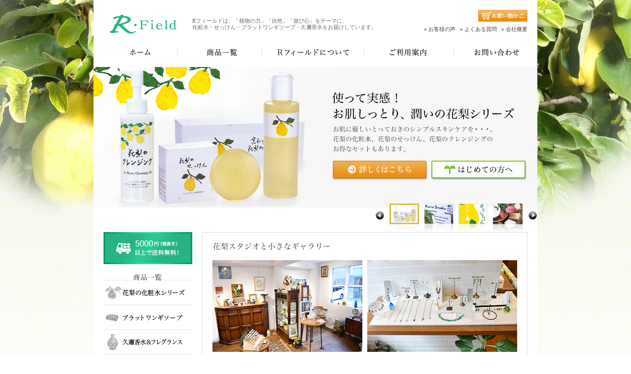

--- FILE ---
content_type: text/html; charset=UTF-8
request_url: https://rfield.jp/
body_size: 4462
content:
<?xml version="1.0" encoding="UTF-8"?><!DOCTYPE html PUBLIC "-//W3C//DTD XHTML 1.0 Transitional//EN" "http://www.w3.org/TR/xhtml1/DTD/xhtml1-transitional.dtd">
<html lang="ja" xmlns="http://www.w3.org/1999/xhtml" xml:lang="ja">

<head>
<!-- Google tag (gtag.js) -->
<script async src="https://www.googletagmanager.com/gtag/js?id=G-L66248K2HJ"></script>
<script>
  window.dataLayer = window.dataLayer || [];
  function gtag(){dataLayer.push(arguments);}
  gtag('js', new Date());

  gtag('config', 'G-L66248K2HJ');
</script>
<meta http-equiv="Content-Type" content="text/html; charset=UTF-8" />
<title>Rフィールド</title>
<meta name="description" content="Rフィールド公式ホームページです。Rフィールドでは植物のやさしいエネルギーと香りを感じて頂くためによりシンプルで自然に近いものを求め、化粧水・せっけん・ブラットワンギソープ・久邇香水・フレグランス・レメディー・ホホバオイル等を作っております。「植物の力」「自然」「遊び心」をテーマに心に潤いを感じられ、安心して長くお使いいただける製品をお届けします。" />
<meta name="keywords" content="Rフィールド,花梨の化粧水,化粧水,せっけん,ブラットワンギソープ,久邇香水,フレグランス,レメディー,ホホバオイル,植物,自然" />
<meta http-equiv="Content-Script-Type" content="text/javascript" />
<meta http-equiv="Content-Style-Type" content="text/css" />
<!-- head -->
<meta http-equiv="pragma" content="no-cache" />
<meta http-equiv="cache-control" content="no-cache" />
<meta http-equiv="expires" content="0" />
<link rel="stylesheet" href="/lib/css/base.css" type="text/css" media="all" />
<script type="text/javascript" src="/lib/js/jquery-1.9.1.min.js"></script>
<script type="text/javascript" src="/lib/js/pagetop.js"></script>
<script type="text/javascript" src="/lib/js/goods_random.js"></script>
<script type="text/javascript" src="/lib/js/jquery.tile.js"></script>
<script type="text/javascript" src="/lib/js/analytics.js"></script>
<!-- /head -->
<script type="text/javascript" src="/lib/js/jquery.cycle.js"></script>
<script type="text/javascript">
$(function() {
$(".tileBox").tile();
});
$(function() {
	$('#keyvisual').after('<ul id="keyvisualThumb">').cycle({
		fx:'fade',
		speed:0,
		timeout: 1000000,
		cleartypeNoBg: true,
		prev: '#prev', //前へ
		next: '#next', //次へ
		pager: '#keyvisualThumb', //サムネイルid
		pagerAnchorBuilder: function(idx, slide) {
		return '<li><a href="#"><!-- img src="images/top_banner/thum_0'+(idx+1)+'.jpg" width="60" height="58" / --></a></li>'; //サムネイル画像
		}
	});
});
</script>

</head>

<body id="index">

<!-- wrapper -->
<div id="wrapper">

	<!-- header -->
	<div id="header">
	
	<h1>Rフィールドは、「植物の力」「自然」「遊び心」をテーマに、<br />化粧水・せっけん・ブラットワンギソープ・久邇香水をお届けしています。</h1>
	
	<a href="/"><img src="/lib/images/logo.gif" width="160" height="58" alt="R・Field（Rフィールド）" class="logo" /></a>
	
		<div class="headerNavi">
		<p class="cart"><a href="https://www.shopmaker.jp/basic/order.cgi?user=cp006977"><img src="/lib/images/shopping_cart.jpg" width="100" height="24" alt="お買い物かご" /></a></p>
		<ul>
		<li><a href="/company/">会社概要</a></li>
		<li><a href="/qa/">よくある質問</a></li>
		<li><a href="/voice/">お客様の声</a></li>
		</ul>
		</div>
	
	</div>
	<!-- /header -->
	
	<!-- menu -->
	<ul id="menu">
	<li class="menu01"><a href="/"><img src="/lib/images/menu_home.gif" width="150" height="18" alt="ホーム" /></a></li>
	<li class="menu02"><a href="/goods/"><img src="/lib/images/menu_goods.gif" width="170" height="18" alt="商品一覧" /></a></li>
	<li class="menu03"><a href="/about/"><img src="/lib/images/menu_about.gif" width="208" height="18" alt="Rフィールドについて" /></a></li>
	<li class="menu04"><a href="/guide/"><img src="/lib/images/menu_guide.gif" width="182" height="18" alt="ご利用案内" /></a></li>
	<li class="menu05"><a href="/contact/"><img src="/lib/images/menu_contact.gif" width="150" height="18" alt="お問い合わせ" /></a></li>
	</ul>
	<!-- /menu -->

	<!-- topBanner -->
	<div id="topBanner">
	
		<div id="keyvisual">
		<div class="slide"><div class="btnDetail" style="top:190px; left:485px;"><a href="/goods/karin/"><img src="images/top_banner/btn.png" width="195" height="40" alt="詳しくはこちら" /></a></div><div class="btnBeginner" style="top:190px; left:685px;"><a href="/first/"><img src="images/top_banner/btn_beginner.png" width="195" height="40" alt="初めての方へ" /></a></div><img src="images/top_banner/top_banner_karin_set.jpg" width="900" height="285" alt="使って実感！お肌しっとり、潤いの花梨シリーズ" /></div>
		<div class="slide"><div class="btnDetail" style="top:190px; left:65px;"><a href="/karin_studio/"><img src="images/top_banner/btn.png" width="195" height="40" alt="詳しくはこちら" /></a></div><img src="images/top_banner/top_banner_karin_studio.jpg" width="900" height="285" alt="ショップ＆スペース 花梨スタジオ" /></div>
		<div class="slide"><div class="btnDetail" style="top:190px; left:485px;"><a href="/goods/food/food_04.html"><img src="images/top_banner/btn.png" width="195" height="40" alt="詳しくはこちら" /></a></div><img src="images/top_banner/top_banner_karin_chan.jpg" width="900" height="285" alt="花梨のエキス カリンちゃん" /></div>
		<div class="slide"><div class="btnDetail" style="top:190px; left:485px;"><a href="/goods/soap/"><img src="images/top_banner/btn.png" width="195" height="40" alt="詳しくはこちら" /></a></div><img src="images/top_banner/top_banner_soap.jpg" width="900" height="285" alt="楽園の島 バリ島からの贈り物 ブラットワンギソープ" /></div>
		</div>
		
		<div id="navi">
		<div id="prev"><a href="#"><img src="images/top_banner/prev.png" alt="前へ" width="18" height="18" /></a></div>
		<div id="next"><a href="#"><img src="images/top_banner/next.png" alt="次へ" width="18" height="18" /></a></div>
		</div>
	
	</div>
	<!-- /topBanner -->

	<!-- mainCont -->
	<div id="mainCont">
	
		<!-- news -->
		<!-- h2><img src="images/ttl_news.gif" width="660" height="18" alt="新着情報" /></h2>
		<div id="news">
		
		<dl>
		<dt>2024/12/27</dt>
		<dd></dd>
		</dl>
		
		</div -->
		<!-- news -->
	
		<!-- 花梨スタジオと小さなギャラリー -->
		<div class="contentBox">
		<div class="gallery">
		
		<h3><img src="images/ttl_gallery.gif" width="240" height="16" alt="花梨スタジオと小さなギャラリー" /></h3>
		
			<div class="left">
			<img src="images/ph_gallery_01.jpg" width="304" height="186" alt="花梨スタジオと小さなギャラリー" />
			<p>小さなギャラリーを併設しました。アート作品、アンティーク・ヴィンテージ雑貨、本etc…<br />※不定期に作品展も行います</p>
			</div>
			
			<div class="right">
			<img src="images/ph_gallery_02.jpg" width="304" height="186" alt="花梨スタジオと小さなギャラリー" />
			<p>フランス在住のガラス作家（Eri　Maeda）のアクセサリーとオブジェ。</p>
			</div>
		
		</div>
		</div>
		<!-- /花梨スタジオと小さなギャラリー -->
	
		<!-- 花梨スタジオ -->
		<div class="contentBox">
		<a href="karin_studio/" class="imghover"><img src="images/banner_shop.jpg" width="658" height="179" alt="ショップ＆スペース 花梨スタジオ" /></a>
		</div>
		<!-- /花梨スタジオ -->
	
		<!-- Rフィールドについて -->
		<div class="contentBox">
		<div class="about">
		
		<h3><img src="images/ttl_about.gif" width="160" height="16" alt="Rフィールドについて" /></h3>
		<p>R・フィールドのテーマは植物の力、シンプル＆ナチュラル、遊び心です。心と体が喜ぶような、そして安心して長く付き合っていくことのできる製品を皆様にお届けしてまいります。</p>
		<p class="more">&gt;<a href="about/">詳しくはこちら</a></p>
		
		</div>
		</div>
		<!-- /Rフィールドについて -->
		
		<!-- はじめての方へ -->
		<div class="contentBox">
		
		<a href="first/" class="imghover"><img src="goods/karin/images/banner_first.jpg" width="658" height="126" alt="はじめての方へ" /></a>
		
		</div>
		<!-- /はじめての方へ -->
		
		<!-- ブラットワンギソープ　バッチフラワー -->
		<div class="contentBox2cols">
		
			<div class="left">
			<a href="goods/soap/" class="imghover"><img src="images/banner_soap.jpg" width="318" height="126" alt="ブラットワンギソープ　ひとつひとつ心をこめてつくられた、むかしながらの手作り製法です" /></a>
			</div>
			
			<div class="right">
			<a href="goods/remedy/" class="imghover"><img src="images/banner_remedy.jpg" width="318" height="126" alt="バッチフラワー　こころのケアのためのフラワーエッセンス" /></a>
			</div>
		
		</div>
		<!-- /ブラットワンギソープ　バッチフラワー -->
	
	</div>
	<!-- /mainCont -->

	<!-- subCont -->
	<div id="subCont">
	
	<a href="/guide/#flow03"><img src="/lib/images/free_shipping.jpg" width="180" height="65" alt="5000円（税抜き）以上で送料無料！" /></a>
	
	<div id="menuSub">
	
		<img src="/lib/images/sub_menu_ttl.gif" width="180" height="13" alt="商品一覧" />
		<ul>
		<li class="menu01"><a href="/goods/karin/"><img src="/lib/images/sub_menu_01.gif" width="180" height="50" alt="花梨の化粧水シリーズ" /></a></li>
		<li class="menu03"><a href="/goods/soap/"><img src="/lib/images/sub_menu_03.gif" width="180" height="50" alt="ブラットワンギソープ" /></a></li>
		<li class="menu04"><a href="/goods/perfume/"><img src="/lib/images/sub_menu_04.gif" width="180" height="50" alt="久邇香水&フレグランス" /></a></li>
		<li class="menu05"><a href="/goods/remedy/"><img src="/lib/images/sub_menu_05.gif" width="180" height="50" alt="レメディー" /></a></li>
		<li class="menu06"><a href="/goods/jojoba/"><img src="/lib/images/sub_menu_06.gif" width="180" height="50" alt="ホホバオイル" /></a></li>
		<li class="menu07"><a href="/goods/food/"><img src="/lib/images/sub_menu_07.gif" width="180" height="50" alt="ナチュラル・フード" /></a></li>
		<li class="menu08"><a href="/goods/book/"><img src="/lib/images/sub_menu_08.gif" width="180" height="50" alt="本" /></a></li>
		</ul>
		
	</div>
	
	<div id="banner">
	<a href="https://www.instagram.com/karin_studio_r/" target="_blank"><img src="/lib/images/banner_instagram.jpg" width="180" height="80" alt="Instagramをはじめました！" /></a>
	<a href="/goods/karin/"><img src="/lib/images/banner_present_3set.jpg" width="180" height="144" alt="花梨の化粧水200mlを3本、もしくは、花梨の化粧水630mlを1本をご注文の皆様に花梨ミニ3本セットをプレゼントしています。" /></a>
	<a href="/karin_studio/"><img src="/lib/images/banner_karin_studio.jpg" width="180" height="80" alt="花梨スタジオ" /></a>
	<a href="/goods/karin/"><img src="/lib/images/banner_present_mini.jpg" width="180" height="80" alt="はじめてご注文いただく方にサンプルを差し上げております。" /></a>
	<a href="/goods/book/"><img src="/lib/images/banner_book.jpg" width="180" height="80" alt="Rフィールドの本" /></a>
	<a href="http://alcott-books.com" target="_blank"><img src="/lib/images/banner_alcott-books.jpg" width="180" height="80" alt="オルコット出版" /></a>
	<a href="/bathtime/" target="_blank"><img src="/lib/images/banner_bathtime.jpg" width="180" height="80" alt="とっておきのバスタイム" /></a>
	<a href="/karin-club/club/index.html" target="_blank"><img src="/lib/images/banner_karin-club.jpg" width="180" height="80" alt="かりんくらぶ" /></a>
	<a href="/stamp/"><img src="/lib/images/banner_stamp.jpg" width="180" height="144" alt="オリジナルスタンプ アロマティックココソープ" /></a>
	<!-- a href="http://www.facebook.com/pages/Rフィールド/563129857039139" target="_blank"><img src="/lib/images/banner_facebook.jpg" width="180" height="83" alt="Rフィールド公式 Facebook" /></a -->
	</div>
	
	</div>
	<!-- /subCont -->

</div>
<!-- /wrapper -->

<!-- footer -->
<div id="footer">

	<div class="inner">
	
	<ul>
	<li><a href="/goods/">商品一覧</a></li>
	<li><a href="/goods/karin/">花梨の化粧水</a></li>
	<li><a href="/goods/cleansing/">クレンジングオイル</a></li>
	<li><a href="/goods/soap/">ブラットワンギソープ</a></li>
	<li><a href="/goods/perfume/">久邇香水&フレグランス</a></li>
	<li><a href="/goods/remedy/">レメディー</a></li>
	<li><a href="/goods/jojoba/">ホホバオイル</a></li>
	<li><a href="/goods/food/">ナチュラル・フード</a></li>
	</ul>
	
	<ul>
	<li><a href="/about/">Rフィールドについて</a></li>
	<li><a href="/qa/">よくある質問</a></li>
	<li><a href="/voice/">お客様の声</a></li>
	<li><a href="/first/">はじめての方へ</a></li>
	<li><a href="/goods/book/">Rフィールドの本</a></li>
	<li><a href="/stamp/">オリジナルスタンプ</a></li>
	</ul>
	
	<ul>
	<li><a href="https://www.shopmaker.jp/basic/order.cgi?user=cp006977&rm=html">お買い物かご</a></li>
	<li><a href="/guide/">ご利用案内</a></li>
	<li><a href="/company/">会社概要</a></li>
	<li><a href="/contact/">お問い合わせ</a></li>
	</ul>
	
	<ul>
	<li><a href="/privacy/">プライバシーポリシー</a></li>
	<li><a href="/sitepolicy/">サイトポリシー</a></li>
	<li><a href="/trance/">特定商取引に関する事項</a></li>
	<li><a href="/sitemap/">サイトマップ</a></li>
	</ul>
	
	<img src="/lib/images/logo_footer.gif" width="135" height="135" alt="R・Field（アールフィールド）" class="imgRight" />
	
	</div>
	
	<p class="copyright">&#169;2026 R・Field, All Rights Reserved.</p>
	
	<!-- pageTop -->
	<div id="pageTop">
	
	<a href="#" class="btnTop"><img src="/lib/images/page_top.jpg" width="156" height="40" alt="ページの先頭へ" /></a>
	
	</div>
	<!-- /pageTop -->

</div>
<!-- /footer -->

</body>
</html>

--- FILE ---
content_type: text/css
request_url: https://rfield.jp/lib/css/base.css
body_size: 5083
content:
@charset "utf-8";

/* =reset
--------------------------------------------------------- */
html,body,div,
dl,dt,dd,ul,ol,li,
h1,h2,h3,h4,h5,h6,
p,form,fieldset,legend,a,em,address,img {
font-weight: normal;
font-size: 100%;
margin: 0;
padding: 0;
border: none;
text-align: left;
line-height: 1;
list-style-type: none;
font-family: 'ヒラギノ明朝 Pro W3','Hiragino Mincho Pro','HGS明朝E','MS 明朝','MS Mincho','MS Serif',serif;
}

img {
display:block;
}

.clearfix {
zoom:1;
}
.clearfix:after {
content: "";
display: block;
clear: both;
}

img { behavior: url("lib/iepngfix.htc") }

a:link {
color:#444444;
text-decoration: none;
}
a:visited {
color:#444444;
text-decoration: none;
}
a:hover {
color:#444444;
text-decoration: underline;
}

a.orange {
color:#ff6c00;
}

/* =layout
--------------------------------------------------------- */
body {
font-size: 16px;
margin: 0px;
padding: 0px;
text-align: center;
color: #444444;
background:#ffffff url(../images/background.jpg) no-repeat 50% 0;
}
#wrapper {
width:900px;
margin:0 auto;
background:#ffffff;
zoom:1;
}
#wrapper:after {
content: "";
display: block;
clear: both;
}
#header {
padding:20px;
position:relative;
zoom:1;
}
#header:after {
content: "";
display: block;
clear: both;
}
#mainCont{
float:right;
width:660px;
margin:0 20px 0 0;
_margin:0 10px 0 0;/* IE6 */
_display:inline;/* IE6 */
}
#subCont{
float:left;
width:180px;
margin:0 0 0 20px;
_display:inline;/* IE6 */
}
#footer {
padding:30px 0 0;
text-align: center;
background:url(../images/footer_bg.jpg) no-repeat 50% 100%;
}

/* =object
--------------------------------------------------------- */
h1{
}
h2{
margin:0 0 20px;
}
h3{
color:#000000;
font-size: 125%;/* 20px */
line-height:120%;
margin:0 0 20px;
}
h3.line{
padding:0 0 8px 18px;
margin:0 0 10px;
background:url("../images/line.gif") repeat-x 0 100%;
}
h3.green{
color:#27b484;
}
h4{
color:#000000;
font-size: 100%;/* 16px */
line-height:120%;
margin:0 0 20px;
}
h4.line{
padding:0 0 8px 18px;
margin:0 0 10px;
background:url("../images/line.gif") repeat-x 0 100%;
}
h4.green{
color:#27b484;
}
h5{
color:#000000;
font-size: 82%;/* 13px */
font-weight:bold;
margin:0 0 5px;
}

#mainCont p{
font-size: 82%;/* 13px */
line-height:160%;
margin:0 0 20px;
}

h2 .small,
h3 .small,
h4 .small,
h5 .small,
p .small{
font-size: 80%;
}

.imgLeft {
float:left;
}
.imgRight {
float:right;
}

.alignRight {
text-align:right;
}
.alignRight img {
margin:0 0 0 auto;
}

.alignCenter {
text-align:center;
}

table {
width:100%;
border-collapse:collapse;
margin:0 0 20px;
}
table th {
font-size: 88%;/* 14px */
line-height:140%;
border:1px solid #aaaaaa;
background:#efefef;
padding:10px;
vertical-align:top;
font-weight:normal;
}
table td {
font-size: 88%;/* 14px */
line-height:140%;
border:1px solid #aaaaaa;
padding:10px;
vertical-align:top;
font-weight:normal;
}

.mgn0{
margin-bottom:0 !important;
}
.mgn10{
margin-bottom:10px !important;
}
.mgn20{
margin-bottom:20px !important;
}
.mgn30{
margin-bottom:30px !important;
}

.attention{
font-size: 85%;/* 11px */
color:#777777;
}

.caution{
color:#ff6c00;
}

.important{
color:#ff0000;
}
.important a:link {
color:#ff0000;
text-decoration: underline;
}
.important a:visited {
color:#ff0000;
text-decoration: none;
}
.important a:hover {
color:#ff0000;
text-decoration: none;
}

/* link */
ul.link {
}
ul.link li {
font-size: 82%;/* 13px */
line-height:120%;
margin:0 0 10px;
background:url("../images/line.gif") repeat-x 0 100%;
padding:0 0 10px 10px;
}
ul.link li.inner {
padding:0 0 10px 20px !important;
}

/* listRadius */
ul.listRadius{
}
ul.listRadius li{
height:52px;
font-size: 82%;/* 13px */
margin:0 0 20px;
background: url("../images/list_radius.gif") no-repeat 0 0;
}
ul.listRadius li a {
display:block;
/*height:52px;*/
padding:20px 15px;
background: url("../images/list_radius_arrow.gif") no-repeat 100% 0;
}

/* indentList */
ul.indentList {
margin:0 0 0 1em;
}
ul.indentList li {
font-size: 82%;/* 13px */
line-height:140%;
text-indent:-1em;
}

/* pageLink */
ul.pageLink {
text-align:center;
margin:0 0 10px;
}
ul.pageLink li {
font-size: 82%;/* 13px */
display:inline;
}

/* contentBox */
.contentBox {
padding:0 1px 20px;
margin:0 0 10px;
border-top:1px solid #dddddd;
background:url("../images/contentbox_bg.gif") no-repeat 0 100%;
}
.contentBox h3 {
padding:20px 15px 0;
}
.contentBox h4 {
padding:20px 15px 0;
}
.contentBox p {
/*font-size: 82%;*//* 13px */
/*line-height:140%;*/
padding:0 15px 10px;
}
.contentBox ul {
padding:0 15px 10px;
}
.contentBox .more {
font-weight:bold;
padding:0 15px 10px;
}
.contentBox .more a {
font-weight:bold;
}
#mainCont .contentBox p{
margin:0 0 10px;
}

/* contentBox2cols */
.contentBox2cols {
padding:0 1px 20px;
margin:0 0 10px;
background:url("../images/contentbox_2cols_bg.gif") no-repeat 0 100%;
zoom:1;
}
.contentBox2cols:after {
content: "";
display: block;
clear: both;
}
.contentBox2cols .left {
float:left;
width:318px;
border-top:1px solid #dddddd;
}
.contentBox2cols .right {
float:right;
width:318px;
border-top:1px solid #dddddd;
}

/* contentBox3cols */
.contentBox3cols {
padding:0 0 20px;
margin:0 0 10px;
background:url("../images/contentbox_3cols_bg.gif") no-repeat 0 100%;
zoom:1;
}
.contentBox3cols:after {
content: "";
display: block;
clear: both;
}
.contentBox3cols .left {
float:left;
width:208px;
border-top:1px solid #dddddd;
}
.contentBox3cols .center {
float:left;
width:208px;
border-top:1px solid #dddddd;
margin:0 18px;
}
.contentBox3cols .right {
float:right;
width:208px;
border-top:1px solid #dddddd;
}

/* goodsRandom */
ul#goodsRandom {
margin:0 4px 0  14px;
padding:0 0 0;
zoom:1;
}
ul#goodsRandom:after {
content: "";
display: block;
clear: both;
}
ul#goodsRandom li {
float:left;
width:118px;
font-size: 69%;/* 11px */
line-height:140%;
text-align:center;
margin:0 10px 0 0;
padding:0 0 20px;
}
ul#goodsRandom li span {
color:#ff6c00;
}
ul#goodsRandom li a {
color:#777777;
line-height:140%;
}

/* sns */
#sns {
padding:10px 0 0;
}
#sns table td {
border:none;
padding:0;
}
#sns table td.twitter {
width:105px;
}
#sns table td.twitter iframe.twitter-share-button {
width:105px !important;
}
#sns table td.facebook {
width:170px;
}

/* =header
--------------------------------------------------------- */
#header h1 {
font-size: 69%;/* 11px */
line-height:120%;
color:#666666;
position:absolute;
top:36px;
left:200px;
}
#header .logo {
float:left;
}
#header .headerNavi {
float:right;
width:240px;
text-align:right;
}
#header .headerNavi .cart {
background:url("../images/shopping_cart_on.jpg") no-repeat 0 0;
margin:0 0 10px 140px;
}
#header .headerNavi .cart a:hover img{
opacity: 0;
filter: alpha(opacity=0);
}
#header .headerNavi ul {
zoom:1;
}
#header .headerNavi ul:after {
content: "";
display: block;
clear: both;
}
#header .headerNavi ul li {
float:right;
font-size: 69%;/* 11px */
background:url("../images/arrow.gif") no-repeat 0 50%;
margin:0 0 0 10px;
display:inline;
}
#header .headerNavi ul li  a {
padding:0 0 0 8px;
}

/* =menu
--------------------------------------------------------- */
ul#menu {
padding:0 20px 20px;
zoom:1;
}
ul#menu:after {
content: "";
display: block;
clear: both;
}
ul#menu li {
float:left;
height:18px;
}
ul#menu li.menu01 {
width:150px;
background:url("../images/menu_home_on.gif") no-repeat 0 0;
}
ul#menu li.menu02 {
width:170px;
background:url("../images/menu_goods_on.gif") no-repeat 0 0;
}
ul#menu li.menu03 {
width:208px;
background:url("../images/menu_about_on.gif") no-repeat 0 0;
}
ul#menu li.menu04 {
width:182px;
background:url("../images/menu_guide_on.gif") no-repeat 0 0;
}
ul#menu li.menu05 {
width:150px;
background:url("../images/menu_contact_on.gif") no-repeat 0 0;
}
ul#menu li a{
/position:absolute;/* IE6,IE7 */
}
ul#menu li.menu01 a:hover img,
ul#menu li.menu02 a:hover img,
ul#menu li.menu03 a:hover img,
ul#menu li.menu04 a:hover img,
ul#menu li.menu05 a:hover img{
opacity: 0;
filter: alpha(opacity=0);
}

/* =subCont
--------------------------------------------------------- */
#subCont #menuSub{
margin:20px 0;
}
#subCont #menuSub ul {
}
#subCont #menuSub ul li {
width:180px;
height:50px;
line-height:0;
vertical-align:bottom;
}
#subCont #menuSub ul li.menu01 {
background:url("../images/sub_menu_01_hover.gif") no-repeat 0 0;
}
#subCont #menuSub ul li.menu02 {
background:url("../images/sub_menu_02_hover.gif") no-repeat 0 0;
}
#subCont #menuSub ul li.menu03 {
background:url("../images/sub_menu_03_hover.gif") no-repeat 0 0;
}
#subCont #menuSub ul li.menu04 {
background:url("../images/sub_menu_04_hover.gif") no-repeat 0 0;
}
#subCont #menuSub ul li.menu05 {
background:url("../images/sub_menu_05_hover.gif") no-repeat 0 0;
}
#subCont #menuSub ul li.menu06 {
background:url("../images/sub_menu_06_hover.gif") no-repeat 0 0;
}
#subCont #menuSub ul li.menu07 {
background:url("../images/sub_menu_07_hover.gif") no-repeat 0 0;
}
#subCont #menuSub ul li.menu08 {
background:url("../images/sub_menu_08_hover.gif") no-repeat 0 0;
}
#subCont #menuSub ul li.menu09 {
background:url("../images/sub_menu_09_hover.gif") no-repeat 0 0;
}
#subCont #menuSub ul li a{
/position:absolute;/* IE6,IE7 */
}
#subCont #menuSub ul li.menu01 a:hover img,
#subCont #menuSub ul li.menu02 a:hover img,
#subCont #menuSub ul li.menu03 a:hover img,
#subCont #menuSub ul li.menu04 a:hover img,
#subCont #menuSub ul li.menu05 a:hover img,
#subCont #menuSub ul li.menu06 a:hover img,
#subCont #menuSub ul li.menu07 a:hover img,
#subCont #menuSub ul li.menu08 a:hover img,
#subCont #menuSub ul li.menu09 a:hover img{
opacity: 0;
filter: alpha(opacity=0);
}

#subCont #banner{
padding:0 0 10px;
}
#subCont #banner img{
margin:0 0 10px;
}
#subCont #handlingStore{
margin:0 0 20px;
}
#subCont #handlingStore dl dt{
font-size: 69%;/* 11px */
line-height:140%;
margin:0 0 10px;
}
#subCont #handlingStore dl dd{
font-size: 82%;/* 13px */
margin:0 0 10px;
padding:0 0 0 12px;
background:url("../images/circle.gif") no-repeat 0 50%;
}

/* =index
--------------------------------------------------------- */
#index #news {
margin:0 0 30px;
}
#index #news dl{
padding:0 0 10px 20px;
margin:0 0 10px;
background:url("../images/line.gif") repeat-x 0 100%;
zoom:1;
}
#index #news dl:after {
content: "";
display: block;
clear: both;
}
#index #news dl dt{
font-size: 82%;/* 13px */
line-height:140%;
color:#777777;
float:left;
width:80px;
}
#index #news dl dd{
font-size: 82%;/* 13px */
line-height:140%;
float:right;
width:560px;
}
#index #news dl dd a{
line-height:140%;
}
#index #news dl dd .newsImage{
float:right;
margin:0 20px;
}
#index .about{
padding:0 320px 0 0;
background:url("/images/bg_about.jpg") no-repeat 100% 0;
}
#index .about p{
margin:0 !important;
}

#index .gallery{
padding:0 20px;
}
#index .gallery:after {
content: "";
display: block;
clear: both;
}
#index .gallery .left{
float:left;
width:304px;
}
#index .gallery .right{
float:right;
width:304px;
}
#index .gallery .left img,
#index .gallery .right img{
margin:0 0 10px;
}
#index .gallery h3 {
padding:20px 0 0;
}
#index .gallery p {
padding:0 0 10px;
}

/* =footer
--------------------------------------------------------- */
#footer .inner {
width:840px;
margin:0 auto;
background:url("../images/footer_line.gif") repeat-y 0 0;
zoom:1;
}
#footer .inner:after {
content: "";
display: block;
clear: both;
}
#footer .inner ul {
float:left;
width:170px;
}
#footer .inner ul li {
font-size: 75%;/* 12px */
margin:0 0 8px;
}
#footer .inner ul li a {
padding:0 0 0 20px;
}

#footer .copyright {
font-size: 69%;/* 11px */
color:#777777;
width:860px;
text-align:right;
margin:20px auto 0;
}

/* pageTop */
#pageTop {
height:100px;
width:840px;
margin:0 auto;
position:relative;
}
#pageTop .btnTop {
width:156px;
height:40px;
position:absolute;
bottom:0;
right:0;
background:url("../images/page_top_on.jpg") no-repeat 0 0;
}
#pageTop .btnTop:hover img{
opacity: 0;
filter: alpha(opacity=0);
}

/* =topBanner
--------------------------------------------------------- */
#topBanner{
/*height:285px;*/
height:335px;
position:relative;
zoom:1;
}
#topBanner:after {
content: "";
display: block;
clear: both;
}

#keyvisual{
position:absolute;
z-index:1;
/*overflow:hidden;*/
}

#keyvisual .btnDetail{
position:absolute;
width:195px;
height:40px;
background: url("../../images/top_banner/btn_on.png") no-repeat 0 0;
}
#keyvisual .btnDetail a:hover img{
opacity: 0;
filter: alpha(opacity=0);
}
#keyvisual .btnBeginner{
position:absolute;
width:195px;
height:40px;
background: url("../../images/top_banner/btn_beginner_on.png") no-repeat 0 0;
}
#keyvisual .btnBeginner a:hover img{
opacity: 0;
filter: alpha(opacity=0);
}

#keyvisualThumb {
padding:0 0 0 0;
position:absolute;
right:20px;
bottom:0;
z-index:2;
background: url("../../images/top_banner/keyvisual_thumb.png") no-repeat 0 0;
zoom:1;
}
#keyvisualThumb:after {
content: "";
display: block;
clear: both;
}

#keyvisualThumb li {
float:left;
width:70px;
height:58px;
cursor:pointer;
/*display:inline;*/
}
#keyvisualThumb li img {
display:inline;
}

#keyvisualThumb li.activeSlide{
background: url("../../images/top_banner/keyvisual_thumb_focus.png") no-repeat 0 0;
}
#keyvisual a:focus{
outline: none;
}
#keyvisual img{
border: none;
display: block;
}
#navi #next{
position:absolute;
right:0px;
bottom:25px;
z-index:2;
}
#navi #prev{
position:absolute;
right:310px;/* 70の倍数+30 */
bottom:25px;
z-index:2;
}

/* =navigation
--------------------------------------------------------- */
#navigation{
margin:0 20px 20px;
}
#navigation li{
font-size: 69%;/* 11px */
color:#444444;
margin:0 2px;
display:inline;
}

/* =goods
--------------------------------------------------------- */

#goods .goodsIndexBox{
zoom:1;
}
.goodsIndexBox:after {
content: "";
display: block;
clear: both;
}
#goods .goodsIndexBox .left{
float:left;
width:420px;
}
#goods .goodsIndexBox .right{
float:right;
width:195px;
height:40px;
margin:20px 20px 0 0;
_display:inline;
background:url("/goods/images/btn_goods_list_on.jpg") no-repeat 0 0;
}
#goods .goodsIndexBox .right a{
/position:absolute;/* IE6,IE7 */
}
#goods .goodsIndexBox .right a:hover img{
opacity: 0;
filter: alpha(opacity=0);
}

#goods h3.line{
padding:0 0 8px 0 !important;
}

/* 花梨の化粧水キービジュアル */
#goods .karinLeadTxt {
/*height:280px;*/
background:url("/goods/karin/images/ttl_karin_bg.jpg") no-repeat 0 100%;
margin:0 0 40px;
}
#goods .karinLeadTxt h3 {
/*font-size: 82% !important;*//* 13px */
/*line-height:140%;*/
/*padding:75px 395px 0 0;*/
padding:0 395px 0 0;
}
#goods .karinLeadTxt p {
padding:0 395px 0 0;
margin:0;
}

/* クレンジングオイルキービジュアル */
#goods .cleansingLeadTxt {
height:280px;
background:url("/goods/cleansing/images/ttl_cleansing_bg.jpg") no-repeat 0 0;
}
#goods .cleansingLeadTxt h3 {
font-size: 82% !important;/* 13px */
line-height:140%;
padding:90px 380px 0 0;
}

/* ブラットワンギソープキービジュアル */
#goods .soapLeadTxt {
height:280px;
background:url("/goods/soap/images/ttl_soap_bg.jpg") no-repeat 0 0;
}
#goods .soapLeadTxt h3 {
font-size: 82% !important;/* 13px */
line-height:140%;
padding:75px 395px 0 0;
}

/* 久邇香水&フレグランスキービジュアル */
#goods .perfumeLeadTxt {
height:280px;
background:url("/goods/perfume/images/ttl_perfume_bg.jpg") no-repeat 0 0;
}
#goods .perfumeLeadTxt h3 {
font-size: 82% !important;/* 13px */
line-height:140%;
padding:50px 410px 0 0;
}

/* レメディーキービジュアル */
#goods .remedyLeadTxt {
height:280px;
background:url("/goods/remedy/images/ttl_remedy_bg.jpg") no-repeat 0 0;
}
#goods .remedyLeadTxt h3 {
font-size: 82% !important;/* 13px */
line-height:140%;
padding:75px 395px 0 0;
}

/* ホホバオイルキービジュアル */
#goods .jojobaLeadTxt {
height:280px;
background:url("/goods/jojoba/images/ttl_jojoba_bg.jpg") no-repeat 0 0;
}
#goods .jojobaLeadTxt h3 {
font-size: 82% !important;/* 13px */
line-height:140%;
padding:75px 395px 0 0;
}

/* ナチュラル・フードキービジュアル */
#goods .foodLeadTxt {
height:280px;
background:url("/goods/food/images/ttl_food_bg.jpg") no-repeat 0 0;
}
#goods .foodLeadTxt h3 {
font-size: 82% !important;/* 13px */
line-height:140%;
padding:75px 395px 0 0;
}

/* goodsList */
#goods ul.goodsList {
margin:0 5px 0  15px;
padding:0 0 0;
zoom:1;
}
#goods ul.goodsList:after {
content: "";
display: block;
clear: both;
}
#goods ul.goodsList li {
float:left;
width:118px;
font-size: 69%;/* 11px */
line-height:140%;
text-align:center;
margin:0 10px 0 0;
padding:0 0 20px;
}
#goods ul.goodsList li span {
color:#ff6c00;
}
#goods ul.goodsList li a {
color:#777777;
line-height:140%;
}

/* btnCart */
#goods .btnCart{
width:195px;
height:40px;
background:url("/lib/images/btn_cart_on.jpg") no-repeat 0 0;
}
#goods .btnCart a{
/position:absolute;/* IE6,IE7 */
}
#goods .btnCart a:hover img{
opacity: 0;
filter: alpha(opacity=0);
}

/* detailBox */
#goods .detailBox {
margin:0 0 20px;
zoom:1;
}
#goods .detailBox:after {
content: "";
display: block;
clear: both;
}
#goods .detailBox .left {
float:left;
width:340px;
}
#goods .detailBox .right {
float:right;
width:300px;
padding:40px 0 0;
}
#goods .detailBox .right p {
margin:0 0 10px;
}
#goods .detailBox .right .price {
margin:0 0 10px;
}
#goods .detailBox .right .stock {
margin:0 0 10px;
color:#ff6c00;
}
#goods .detailBox .right .price b {
font-size: 139%;/* 18px */
font-family: sans-serif;
margin:0 3px 0 0 ;
}
#goods .detailBox .right .btnCart{
margin:0 0 20px 52px !important;
}
#goods .detailBox .right .ingredient{
font-size: 69% !important;/* 11px */
line-height:180%;
border:1px solid #dddddd;
padding:10px;
margin:0 0 10px;
}

/* handlingStore */
#goods #mainCont #handlingStore dl{
padding:0 15px 10px;
}
#goods #mainCont #handlingStore dl dt{
font-size: 82%;/* 13px */
line-height:140%;
margin:0 0 10px;
}
#goods #mainCont #handlingStore dl dd{
font-size: 82%;/* 13px */
margin:0 0 10px;
padding:0 0 0 12px;
background:url("../images/circle.gif") no-repeat 0 50%;
}

/* =company
--------------------------------------------------------- */
#company #companyList dl{
margin:0 0 10px;
padding:0 0 10px;
background:url("../images/line.gif") repeat-x 0 100%;
zoom:1;
}
#company #companyList dl:after {
content: "";
display: block;
clear: both;
}
#company #companyList dl dt{
float:left;
width:80px;
font-size: 82%;/* 13px */
line-height:140%;
}
#company #companyList dl dd{
float:right;
width:560px;
font-size: 82%;/* 13px */
line-height:140%;
}

/* =trance
--------------------------------------------------------- */
#trance #tranceList dl{
margin:0 0 10px;
padding:0 0 10px;
background:url("../images/line.gif") repeat-x 0 100%;
zoom:1;
}
#trance #tranceList dl:after {
content: "";
display: block;
clear: both;
}
#trance #tranceList dl dt{
float:left;
width:130px;
font-size: 82%;/* 13px */
line-height:140%;
}
#trance #tranceList dl dd{
float:right;
width:510px;
font-size: 82%;/* 13px */
line-height:140%;
}

/* =about
--------------------------------------------------------- */
#about .topTxt {
padding:10px 0;
margin:0 0 20px;
background:url("/about/images/bg.jpg") no-repeat 0 100%;
}
#about .topTxt p {
padding:0 240px 0 15px;
}

/* =first
--------------------------------------------------------- */
#first .topTxt {
}
#first .topTxt p {
padding:0 15px;
}
/* detailBox */
#first .detailBox {
margin:0 0 20px;
zoom:1;
}
#first .detailBox:after {
content: "";
display: block;
clear: both;
}
#first .detailBox .left {
float:left;
width:340px;
}
#first .detailBox .right {
float:right;
width:300px;
padding:40px 0 0;
}
#first .detailBox .right p {
margin:0 0 10px;
}
#first .detailBox .right .price {
margin:0 0 0;
}
#first .detailBox .right .price b {
font-size: 139%;/* 18px */
font-family: sans-serif;
margin:0 3px 0 0 ;
}
#first .detailBox .right .btnCart{
margin:20px 0 20px 52px !important;
}
#first .detailBox .right .ingredient{
font-size: 69% !important;/* 11px */
line-height:180%;
border:1px solid #dddddd;
padding:10px;
margin:0 0 10px;
}

/* contact */
#first .contactText{
padding:20px 0 0;
text-align:center;
}
#first dl.contact {
float:left;
width:314px;
margin:0 0 20px;
text-align:center;
}
#first dl.contact dt,
#first dl.contact dd {
display:inline;
font-family: Arial, Helvetica,"メイリオ",Meiryo,"ヒラギノ角ゴ Pro W3","Hiragino Kaku Gothic Pro","HiraKakuPro-W3","ＭＳ Ｐゴシック","MS PGothic",sans-serif !important;
color:#ff6c00;
}
#first dl.contact dt {
font-size: 82%;/* 13px */
}
#first dl.contact dd {
font-size: 150%;/* 24px */
font-weight:bold;
letter-spacing: 0.05em;
}
#first dl.contact a:link {
font-family: Arial, Helvetica,"メイリオ",Meiryo,"ヒラギノ角ゴ Pro W3","Hiragino Kaku Gothic Pro","HiraKakuPro-W3","ＭＳ Ｐゴシック","MS PGothic",sans-serif !important;
color:#ff6c00;
font-weight:bold;
text-decoration: none;
}
#first dl.contact a:visited {
color:#ff6c00;
text-decoration: none;
}
#first dl.contact a:hover {
color:#ff6c00;
text-decoration: underline;
}

/* guide */
#guide h3{
margin:0 0 30px;
}
#guide .flowBox{
margin:0 15px 20px;
padding:0 0 20px;
zoom:1;
}
#guide .flowBox:after {
content: "";
display: block;
clear: both;
}
#guide .line{
background:url("../images/line.gif") repeat-x 0 100%;
}

#guide .flowBox h3{
margin:0 !important;
padding:3px 0 20px 30px !important;
}
#guide .flowBox p{
width:388px;
margin-left:0 !important;
padding:0 !important;
}
#guide .flowBox .num1{
color:#27b484;
background:url("../images/num_1.gif") no-repeat 0 0;
}
#guide .flowBox .num2{
color:#27b484;
background:url("../images/num_2.gif") no-repeat 0 0;
}
#guide .flowBox .num3{
color:#27b484;
background:url("../images/num_3.gif") no-repeat 0 0;
}
#guide .flowBox .num4{
color:#27b484;
background:url("../images/num_4.gif") no-repeat 0 0;
}
#guide .flowBox .num5{
color:#27b484;
background:url("../images/num_5.gif") no-repeat 0 0;
}
#guide .flowBox .num6{
color:#27b484;
background:url("../images/num_6.gif") no-repeat 0 0;
}

/* =stamp
--------------------------------------------------------- */

/* contact */
#stamp .contactText{
padding:20px 0 0;
text-align:center;
}
#stamp dl.contact {
float:left;
width:314px;
margin:0 0 20px;
text-align:center;
}
#stamp dl.contact dt,
#stamp dl.contact dd {
display:inline;
font-family: Arial, Helvetica,"メイリオ",Meiryo,"ヒラギノ角ゴ Pro W3","Hiragino Kaku Gothic Pro","HiraKakuPro-W3","ＭＳ Ｐゴシック","MS PGothic",sans-serif !important;
color:#ff6c00;
}
#stamp dl.contact dt {
font-size: 82%;/* 13px */
}
#stamp dl.contact dd {
font-size: 150%;/* 24px */
font-weight:bold;
letter-spacing: 0.05em;
}
#stamp dl.contact a:link {
font-family: Arial, Helvetica,"メイリオ",Meiryo,"ヒラギノ角ゴ Pro W3","Hiragino Kaku Gothic Pro","HiraKakuPro-W3","ＭＳ Ｐゴシック","MS PGothic",sans-serif !important;
color:#ff6c00;
font-weight:bold;
text-decoration: none;
}
#stamp dl.contact a:visited {
color:#ff6c00;
text-decoration: none;
}
#stamp dl.contact a:hover {
color:#ff6c00;
text-decoration: underline;
}

/* =information
--------------------------------------------------------- */

/* contact */
#information .contactText{
padding:20px 0 0;
text-align:center;
}
#information dl.contact {
margin:0 0 20px;
text-align:center;
}
#information dl.contact dt,
#information dl.contact dd {
display:inline;
font-family: Arial, Helvetica,"メイリオ",Meiryo,"ヒラギノ角ゴ Pro W3","Hiragino Kaku Gothic Pro","HiraKakuPro-W3","ＭＳ Ｐゴシック","MS PGothic",sans-serif !important;
color:#ff6c00;
}
#information dl.contact dt {
font-size: 82%;/* 13px */
}
#information dl.contact dd {
font-size: 150%;/* 24px */
font-weight:bold;
letter-spacing: 0.05em;
}
#information dl.contact a:link {
font-family: Arial, Helvetica,"メイリオ",Meiryo,"ヒラギノ角ゴ Pro W3","Hiragino Kaku Gothic Pro","HiraKakuPro-W3","ＭＳ Ｐゴシック","MS PGothic",sans-serif !important;
color:#ff6c00;
font-weight:bold;
text-decoration: none;
}
#information dl.contact a:visited {
color:#ff6c00;
text-decoration: none;
}
#information dl.contact a:hover {
color:#ff6c00;
text-decoration: underline;
}

/* =karinStudio
--------------------------------------------------------- */
#karinStudio .infoBox{
margin:0 0 30px;
}
#karinStudio .infoBox p{
margin:0;
}
#karinStudio .karinStudioMenu{
padding:10px 0 30px;
zoom:1;
}
#karinStudio .karinStudioMenu:after {
content: "";
display: block;
clear: both;
}
#karinStudio .karinStudioMenu li.shop{
float:left;
width:80px;
margin:0 20px 0 0;
}
#karinStudio .karinStudioMenu li.space{
float:left;
width:80px;
margin:0 20px 0 0;
}
#karinStudio .karinStudioMenu li.work{
float:left;
width:162px;
margin:0 20px 0 0;
}
#karinStudio .karinStudioMenu li.events{
float:left;
width:95px;
}








#karinStudio .karinStudioMenuTab{
margin:0 0 30px;
border-bottom:1px solid #000000;
zoom:1;
}
#karinStudio .karinStudioMenuTab:after {
content: "";
display: block;
clear: both;
}
#karinStudio .karinStudioMenuTab li{
float:left;
width:130px;
margin:0 5px -1px 0;
border-top:1px solid #000000;
border-left:1px solid #000000;
border-right:1px solid #000000;
text-align:center;
position:relative;
}
#karinStudio .karinStudioMenuTab li.on{
background:#ffffff;
}
#karinStudio .karinStudioMenuTab li:first-child{
margin-left:60px;
}
#karinStudio .karinStudioMenuTab li img{
margin:10px auto;
}
#karinStudio .karinStudioMenuTab li a{
display:block;
padding:10px 0;
/position:absolute;/* IE6,IE7 */
}
#karinStudio .karinStudioMenuTab li a img{
margin:0 auto;
}
#karinStudio .karinStudioMenuTab li a:hover img{
opacity: 0.5;
filter: alpha(opacity=50);
}









#karinStudio #karinStudio01 span,
#karinStudio #karinStudio02 span,
#karinStudio #karinStudio03 span,
#karinStudio #karinStudio04 span{
margin:0 10px 0 0;
}

#karinStudio .exGoods{
margin:0 0 20px;
}
#karinStudio .exGoods dl{
background:url("../images/line.gif") repeat-x 0 100%;
padding:10px 0;
zoom:1;
}
#karinStudio .exGoods dl:after {
content: "";
display: block;
clear: both;
}
#karinStudio .exGoods dl dt{
float:left;
width:140px;
font-size: 100%;/* 16px */
}
#karinStudio .exGoods dl dd{
float:right;
width:500px;
font-size: 82%;/* 13px */
line-height:160%;
}
#karinStudio .exGoods dd a{
margin:0 20px 0 0;
padding:0 0 0 12px;
background:url("../images/circle.gif") no-repeat 0 0;
}

#karinStudio .exArt{
margin:0 0 30px;
zoom:1;
}
#karinStudio .exArt:after {
content: "";
display: block;
clear: both;
}
#karinStudio .exArt .left{
float:left;
width:208px;
}
#karinStudio .exArt .center{
float:left;
width:208px;
margin:0 18px;
}
#karinStudio .exArt .right{
float:left;
width:208px;
}
#karinStudio .exArt h4{
font-size: 82%;/* 13px */
line-height:120%;
margin:0 0 10px;
}
#karinStudio .exArt p{
margin:0;
}

#karinStudio .exArt a{
/position:absolute;/* IE6,IE7 */
}
#karinStudio .exArt a:hover img{
opacity: 0.8;
filter: alpha(opacity=80);
}

#karinStudio .exArt .linkArrow{
font-size: 69%;/* 11px */
background:url("../images/arrow.gif") no-repeat 0 50%;
padding:0 0 0 12px;
}

#karinStudio .profile{
margin:0 0 20px;
zoom:1;
}
#karinStudio .profile:after {
content: "";
display: block;
clear: both;
}
#karinStudio .profile .left{
float:left;
width:120px;
}
#karinStudio .profile .right{
float:right;
width:520px;
}

#karinStudio .worksList4cols{
margin:0 0 20px -20px;
zoom:1;
}
#karinStudio .worksList4cols:after {
content: "";
display: block;
clear: both;
}
#karinStudio .worksList4cols li{
float:left;
width:150px;
margin:0 0 0 20px;
display:inline;
text-align:center;
position:relative;
}
#karinStudio .worksList4cols li img{
margin:0 auto;
}

#karinStudio .worksList3cols{
margin:0 0 20px -21px;
zoom:1;
}
#karinStudio .worksList3cols:after {
content: "";
display: block;
clear: both;
}
#karinStudio .worksList3cols li{
float:left;
width:206px;
margin:0 0 0 21px;
display:inline;
text-align:center;
position:relative;
}
#karinStudio .worksList3cols li img{
margin:0 auto;
}

#karinStudio .worksList3cols li p,
#karinStudio .worksList4cols li p{
padding:5px 0 0 !important;
margin:0 !important;
text-align:center;
line-height:120% !important;
}

#karinStudio .nameEn {
font-family: Arial, Helvetica,"メイリオ",Meiryo,"ヒラギノ角ゴ Pro W3","Hiragino Kaku Gothic Pro","HiraKakuPro-W3","ＭＳ Ｐゴシック","MS PGothic",sans-serif !important;
font-size: 75%;
color:#666666;
margin:0 0 0 10px;
}

#karinStudio .hyphen {
background:url("../images/hyphen.gif") repeat-x 0 8px;
}
#karinStudio .hyphen span {
background:#ffffff;
}


/* =artist
--------------------------------------------------------- */
#artist .profile{
margin:0 0 20px;
zoom:1;
}
#artist .profile:after {
content: "";
display: block;
clear: both;
}
#artist .profile .left{
float:left;
width:120px;
}
#artist .profile .right{
float:right;
width:520px;
}

#artist .worksList{
padding:0 13px;
margin:0 0 20px;
zoom:1;
}
#artist .worksList:after {
content: "";
display: block;
clear: both;
}
#artist .worksList li{
float:left;
width:78px;
margin:0 1px 0 0;
display:inline;
}

#artist .nameEn {
font-family: Arial, Helvetica,"メイリオ",Meiryo,"ヒラギノ角ゴ Pro W3","Hiragino Kaku Gothic Pro","HiraKakuPro-W3","ＭＳ Ｐゴシック","MS PGothic",sans-serif !important;
font-size: 75%;
color:#666666;
margin:0 0 0 10px;
}







--- FILE ---
content_type: application/javascript
request_url: https://rfield.jp/lib/js/pagetop.js
body_size: 195
content:
$(function() {
	var topBtn = $('.btnTop');
	topBtn.hide();
	$(window).scroll(function () {
		if ($(this).scrollTop() > 100) {
			topBtn.fadeIn("fast");
		} else {
			topBtn.fadeOut();
		}
	});
    topBtn.click(function () {
		$('body,html').animate({
			scrollTop: 0
		}, 200);
		return false;
    });
});
 

--- FILE ---
content_type: application/javascript
request_url: https://rfield.jp/lib/js/goods_random.js
body_size: 1226
content:
// 画像・URLリストを配列で作る
var imglist = [
[ "thum_jojoba_01.jpg", "フェアリー　水の精", "jojoba/jojoba_01.html", "2,970円（税込）" ] ,
[ "thum_jojoba_02.jpg", "フェアリー　花の精", "jojoba/jojoba_02.html", "3,960円（税込）" ] ,
[ "thum_karin_01.jpg", "花梨の化粧水 200ml", "karin/karin_01.html", "2,200円（税込）" ] ,
[ "thum_karin_02.jpg", "花梨の化粧水 630ml", "karin/karin_02.html", "6,600円（税込）" ] ,
[ "thum_karin_07.jpg", "使って実感！花梨シンプルお手入れセット", "karin/karin_07.html", "5,830円（税込）" ] ,
[ "thum_karin_03.jpg", "花梨のせっけん リニューアル80g", "karin/karin_03.html", "1,650円（税込）" ] ,
[ "thum_karin_08.jpg", "花梨のクレンジング", "karin/karin_08.html", "3,080円（税込）" ] ,
[ "thum_perfume_03.jpg", "ローズ", "perfume/perfume_03.html", "6,050円（税込）" ] ,
[ "thum_perfume_04.jpg", "ホーリーフR8", "perfume/perfume_04.html", "5,280円（税込）" ] ,
[ "thum_remedy_02.jpg", "レスキューパステル", "remedy/remedy_02.html", "2,268円（税込）" ] ,
[ "thum_remedy_03.jpg", "レスキューレメディ", "remedy/remedy_03.html", "3,564円（税込）" ] ,
[ "thum_soap_01.jpg", "ブラットワンギソープCC(無香料)", "soap/soap_01.html", "693円（税込）" ] ,
[ "thum_soap_02.jpg", "ジャスミン", "soap/soap_02.html", "715円（税込）" ] ,
[ "thum_coco_02.jpg", "ハッピーローズ", "soap/coco_02.html", "125g：1,257円（税込）" ] ,
[ "thum_book_01.jpg", "楽しいことも辛いこともみんな人生のスパイスだと思うのです。", "book/book_01.html", "1,320円（税込）" ] ,
[ "thum_book_05.jpg", "建部ロザック詩文集 素朴な歌", "book/book_05.html", "1,430円（税込）" ] ,
[ "thum_book_06.jpg", "はらへたまってゆく かなしみ", "book/book_06.html", "1,980円（税込）" ] ,
[ "thum_book_07.jpg", "小室 千雪 作品集 CHIYUKI KOMURO WORKS FROM MY LITTLE TABLE", "book/book_07.html", "3,520円（税込）" ]
];

function RandomGoods() {
	for(i = 0; i < 5; i++) {
		// どれか１つ選ぶ
		var selectnum = Math.floor(Math.random() * imglist.length);
		// 画像とリンクを生成
		var output = 
		'<li class="tileBox"><a href="/goods/' + imglist[selectnum][2] + '">' +
		'<img src="/lib/images/goods/' + imglist[selectnum][0] + '"' +
		' width="90" height="90" alt="' + imglist[selectnum][1] + '" />' +
		imglist[selectnum][1] + '<br /><span>' +
		imglist[selectnum][3] +
		'</span></a></li>';
		// 生成したHTMLを出力
		document.write(output);
		// 配列から使用番号を削除
		imglist.splice(selectnum,1);
	}
}

function RandomGoodsTop() {

		// 「5」を出力
		var output = 
		'<li class="tileBox"><a href="/goods/' + imglist[5][2] + '">' +
		'<img src="/lib/images/goods/' + imglist[5][0] + '"' +
		' width="90" height="90" alt="' + imglist[5][1] + '" />' +
		imglist[5][1] + '<br /><span>' +
		imglist[5][3] +
		'</span></a></li>';
		document.write(output);
		
		// 「6」を出力
		var output = 
		'<li class="tileBox"><a href="/goods/' + imglist[6][2] + '">' +
		'<img src="/lib/images/goods/' + imglist[6][0] + '"' +
		' width="90" height="90" alt="' + imglist[6][1] + '" />' +
		imglist[6][1] + '<br /><span>' +
		imglist[6][3] +
		'</span></a></li>';
		document.write(output);
		
		// 「7」を出力
		var output = 
		'<li class="tileBox"><a href="/goods/' + imglist[7][2] + '">' +
		'<img src="/lib/images/goods/' + imglist[7][0] + '"' +
		' width="90" height="90" alt="' + imglist[7][1] + '" />' +
		imglist[7][1] + '<br /><span>' +
		imglist[7][3] +
		'</span></a></li>';
		document.write(output);
		
		// 「0」を出力
		var output = 
		'<li class="tileBox"><a href="/goods/' + imglist[0][2] + '">' +
		'<img src="/lib/images/goods/' + imglist[0][0] + '"' +
		' width="90" height="90" alt="' + imglist[0][1] + '" />' +
		imglist[0][1] + '<br /><span>' +
		imglist[0][3] +
		'</span></a></li>';
		document.write(output);
		
		imglist.splice(7,1);
		imglist.splice(6,1);
		imglist.splice(5,1);
		imglist.splice(0,1);
		
	for(i = 0; i < 6; i++) {
		// どれか１つ選ぶ
		var selectnum = Math.floor(Math.random() * imglist.length);
		// 画像とリンクを生成
		var output = 
		'<li class="tileBox"><a href="/goods/' + imglist[selectnum][2] + '">' +
		'<img src="/lib/images/goods/' + imglist[selectnum][0] + '"' +
		' width="90" height="90" alt="' + imglist[selectnum][1] + '" />' +
		imglist[selectnum][1] + '<br /><span>' +
		imglist[selectnum][3] +
		'</span></a></li>';
		// 生成したHTMLを出力
		document.write(output);
		// 配列から使用番号を削除
		imglist.splice(selectnum,1);
	}
}
